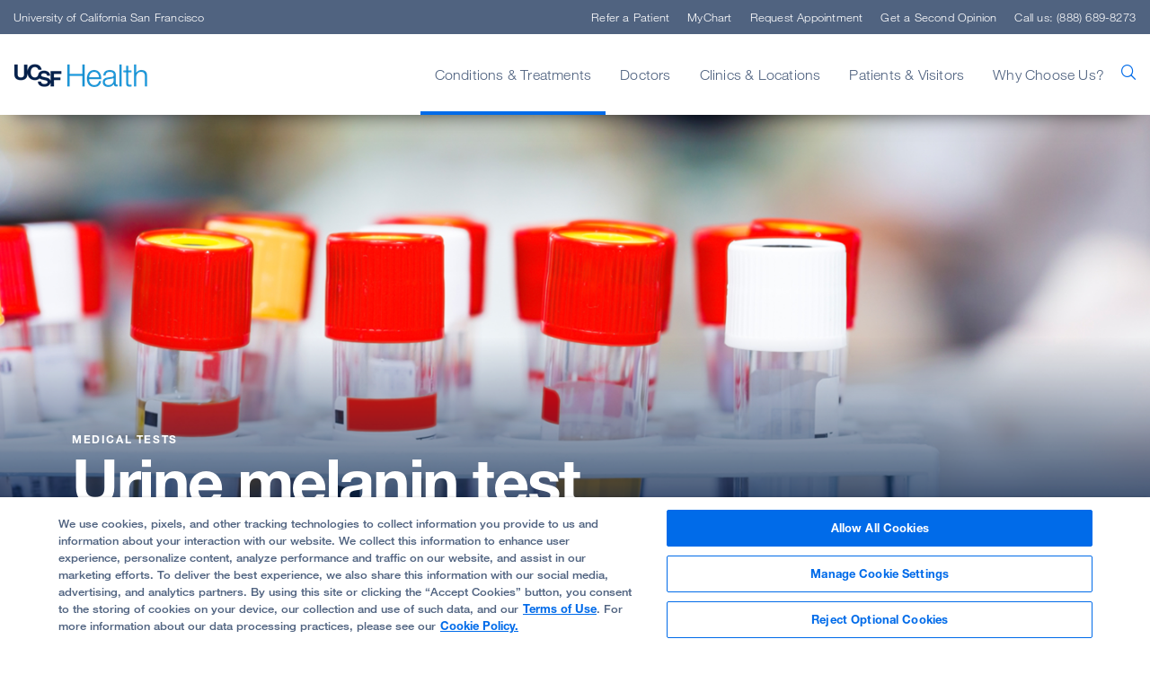

--- FILE ---
content_type: text/html; charset=utf-8
request_url: https://www.ucsfhealth.org/medical-tests/urine-melanin-test
body_size: 8264
content:



<!DOCTYPE html>
<!--[if lt IE 7]>      <html class="no-js lt-ie9 lt-ie8 lt-ie7"> <![endif]-->
<!--[if IE 7]>         <html class="no-js lt-ie9 lt-ie8"> <![endif]-->
<!--[if IE 8]>         <html class="no-js lt-ie9"> <![endif]-->
<!--[if gt IE 8]><!-->
<html class="no-js" lang="en">
<!--<![endif]-->
<head>
	<link rel="stylesheet" type="text/css" href=/assets/ucsf/main.css?v=9cc847420db0c106c2a7f983614e5eab />

	


<!-- OneTrust Cookies Consent Notice start for ucsfhealth.org -->
<script type="text/javascript" src="https://cdn.cookielaw.org/consent/15542477-8150-45a3-9953-e94fa799e80a/OtAutoBlock.js" ></script>
<script src="https://cdn.cookielaw.org/scripttemplates/otSDKStub.js"  type="text/javascript" charset="UTF-8" data-domain-script="15542477-8150-45a3-9953-e94fa799e80a" ></script>
<script type="text/javascript">
  function OptanonWrapper() { 
    // Check if banner div is available
    if (document.getElementById('onetrust-banner-sdk')) {
        // Get the buttons and container
        var acceptBtn = document.getElementById("onetrust-accept-btn-handler");
        var declineBtn = document.getElementById("onetrust-reject-all-handler");
        var cookieSettingsBtn = document.getElementById("onetrust-pc-btn-handler");
        var btnContainer = document.getElementById("onetrust-button-group");
        // Set the order you want below...
        btnContainer.append(acceptBtn, cookieSettingsBtn, declineBtn)
    }
  }
</script>
<!-- OneTrust Cookies Consent Notice end for ucsfhealth.org -->

<!-- ucsf data layer -->
<script src="https://datalayer.ucsfhealth.org/ucsf-data-layer.js" defer></script>

<!-- ucsf  marketing data layer -->
<script src="https://datalayer.ucsfhealth.org/ucsfhealth-marketing-data-layer.js" defer></script>

<!-- adobe experience platform tag -->
<script type="text/plain" class="optanon-category-C0007" src="https://assets.adobedtm.com/db5f13cb240b/b1130ce1ceae/launch-db8f55f3e131.min.js" defer></script>



    <title>Urine melanin test</title>




    <link href="/-/media/project/ucsf/ucsf-health/header/favicon-32x32.png?rev=e809a21b00b748a3abf7a90f0667e530" rel="shortcut icon" />


<link rel="canonical" href="https://www.ucsfhealth.org/medical-tests/urine-melanin-test" />


	<meta content="Conditions &amp; Treatments" name="mainNavName" />



<meta property="fb:app_id"  content="1162986667203299" /><meta property="og:description"  content="Urine melanin test is a test to determine the abnormal presence of melanin in the urine. Alternative Names: Thormahlen's test; Melanin - urine. Learn more." /><meta property="og:type"  content="article" /><meta property="og:site_name"  content="ucsfhealth.org" /><meta property="og:image"  content="https://www.ucsfhealth.org/-/media/project/ucsf/ucsf-health/medical-tests/hero/urine-melanin-2x.jpg?rev=b8734b9f22e94fcbb093d9b917f29d83" /><meta property="og:title"  content="Urine Melanin" /><meta property="og:description"  content="Urine melanin test is a test to determine the abnormal presence of melanin in the urine. Alternative Names: Thormahlen's test; Melanin - urine. Learn more." /><meta property="og:url"  content="https://www.ucsfhealth.org/medical-tests/urine-melanin-test" />


<meta  name="description" content="Urine melanin test is a test to determine the abnormal presence of melanin in the urine. Alternative Names: Thormahlen's test; Melanin - urine. Learn more." />


<meta property="twitter:site"  content="@UCSFHospitals" /><meta property="twitter:image"  content="https://www.ucsfhealth.org/-/media/project/ucsf/ucsf-health/medical-tests/hero/urine-melanin-2x.jpg?rev=b8734b9f22e94fcbb093d9b917f29d83" /><meta property="twitter:description"  content="Urine melanin test is a test to determine the abnormal presence of melanin in the urine. Alternative Names: Thormahlen's test; Melanin - urine. Learn more." /><meta property="twitter:creator"  content="@UCSFHospitals" /><meta property="twitter:title"  content="Urine Melanin" /><meta property="twitter:card"  content="summary_large_image" /><meta property="twitter:description"  content="Urine melanin test is a test to determine the abnormal presence of melanin in the urine. Alternative Names: Thormahlen's test; Melanin - urine. Learn more." />

    <meta name="viewport" content="width=device-width, initial-scale=1"/>



<link rel="manifest" href="/manifest.json" />



<meta name="format-detection" content="telephone=no">

	<script type="application/ld+json">
		{"@context":"http://schema.org","@type":"Article","description":"Urine melanin test is a test to determine the abnormal presence of melanin in the urine. Alternative Names: Thormahlen's test; Melanin - urine. Learn more.","image":"https://www.ucsfhealth.org/-/media/project/ucsf/ucsf-health/medical-tests/hero/urine-melanin-2x.jpg?rev=b8734b9f22e94fcbb093d9b917f29d83","url":"https://www.ucsfhealth.org/medical-tests/urine-melanin-test","dateCreated":"2019-08-13T18:00:05+00:00","dateModified":"2023-10-31T17:35:51+00:00","articleSection":"Medical Test"}
	</script>


	
</head>
<body class="default-device bodyclass">
	<a href="#content" class="skip-to-content">Skip to Main Content</a>
	



	<div id="wrapper">
		<!-- #header -->
		<header>
			<div id="header" class="container-fluid">
				


    <div class="component rich-text paragraph1 ie-warning-banner">
        <div class="component-content">
<p>
Looks like you&rsquo;re visiting UCSF Health on Internet Explorer. For the best experience, try <a rel="noopener noreferrer" href="https://www.google.com/chrome/" target="_blank">Chrome </a>or <a rel="noopener noreferrer" href="https://www.mozilla.org/en-US/firefox/new/" target="_blank">Firefox</a>.</p>        </div>
    </div>
<div class="component">
	<div class="component-content">

		<div class="component">
	<div class="component-content">
		<div class="nav-search-overlay">
			<div class="search-content">
				<div class="search-header">
					<img src="/-/media/project/ucsf/ucsf-health/images/logos/logo.png?h=76&amp;iar=0&amp;w=626&amp;rev=d583395ce9c04ec6a83dff0c67ef2e4c&amp;hash=661B5B6BDD2F563F400E662FE64AFB1B" alt="UCSF Health" width="626" height="76" />
					<div class="search-close"></div>
				</div>
				<div class="search-form-wrapper">
					<form data-autocomplete="/ucsfapi/search/getsuggestions"
						  class="search-form display1" action="/search">
						<div>
							<input aria-label="search text" type="text" name="searchterms" placeholder="What can we help you find?" autocomplete="off" />
							<button aria-label="search" type="submit" class="icon-ui-search"></button>
						</div>
					</form>
					<div class="popular-searches autocomplete-results font-larger">
						<div class="eyebrow">Popular Searches</div>
						<form action="/search">
								<button class="paragraph1" name="searchterms" value="Find a Doctor">Find a Doctor</button>
								<button class="paragraph1" name="searchterms" value=" Refer a Patient"> Refer a Patient</button>
								<button class="paragraph1" name="searchterms" value=" Clinics"> Clinics</button>
								<button class="paragraph1" name="searchterms" value=" Conditions"> Conditions</button>
								<button class="paragraph1" name="searchterms" value=" Treatments"> Treatments</button>
								<button class="paragraph1" name="searchterms" value=" Locations &amp; Directions"> Locations &amp; Directions</button>
						</form>
					</div>
				</div>
			</div>
		</div>
	</div>
</div>

		<div class="nav-wrapper">
			<div class="top-nav-wrapper">
				<div class="top-nav">
					<div class="title">
						<a rel="noopener noreferrer" title="University of California San Francisco" href="https://www.ucsf.edu/" target="_blank">University of California San Francisco</a>
					</div>
				</div>
			</div>
			<div class="main-nav-wrapper">
					<div class="main-nav container">
						<input type="checkbox" id="mobile_nav_toggle" class="mobile-nav-check" aria-label="mobile_nav_toggle" />
						<label class="mobile-nav-toggle" for="mobile_nav_toggle" aria-label="mobile_nav_toggle_label">
							<div></div>
						</label>
						<div class="logo">
							<a title="UCSF Home" href="/"><img src="/-/media/project/ucsf/ucsf-health/ezgifcom-gif-maker.png?h=27&amp;iar=0&amp;w=150&amp;rev=b49aee14cf934fb086632358c341cf97&amp;hash=1AC27DE6EDF5C0B6D348A6BD0A43F39F" alt="" width="150" height="27" /></a>
						</div>
						<span aria-label="search" class="nav-search "><span class="icon-ui-search"></span></span>

						<div class="menu-content-wrapper">
							<ul class="menu">
									<li data-main-nav-name="Conditions &amp; Treatments">
										<a>Conditions &amp; Treatments</a>
										<div class="sub-nav container">
											<a href="#" class="sub-nav-close">Conditions &amp; Treatments</a>
												<div>
													<a href="/treatments/responsive-neurostimulation" target="_self">
														<img loading="lazy" src="/-/media/project/ucsf/ucsf-health/images/navigation/responsive-neurostimulation-376x188-2x.jpg?h=376&amp;iar=0&amp;w=752&amp;rev=7bc0bac0377344428084efa41ab4e936&amp;hash=A66A813384EF7C69793C8691B939DA7C" alt="" width="752" height="376" />
														<span class="eyebrow">EPILEPSY BREAKTHROUGH</span>
														<div class="paragraph1">
<p><span>Stopping Seizures Before They Start</span></p>
</div>
													</a>
												</div>
																							<div class="meta-links">
													<div class="component-content">
														<ul class="use-arrow-icon">
																<li>
																	<p><a href="/conditions">Find Conditions</a></p>
																</li>
																<li>
																	<p><a href="/treatments">Find Treatments</a></p>
																</li>
																<li>
																	<p><a rel="noopener noreferrer" href="https://clinicaltrials.ucsf.edu" target="_blank">Clinical Trials</a></p>
																</li>
																<li>
																	<p><a href="/education">Patient Education</a></p>
																</li>
																<li>
																	<p><a href="/medical-tests">Medical Tests</a></p>
																</li>
														</ul>
													</div>
												</div>
										</div>
									</li>
									<li data-main-nav-name="Doctors">
										<a>Doctors</a>
										<div class="sub-nav container">
											<a href="#" class="sub-nav-close">Doctors</a>
												<div>
													<a href="/doctor-stories/jasleen-kukreja" target="_self">
														<img loading="lazy" src="/-/media/project/ucsf/ucsf-health/images/navigation/jasleen-kukreja-376x188-2x.jpg?h=376&amp;iar=0&amp;w=752&amp;rev=4c99176bf937490b84533ea4639c34a3&amp;hash=A0AE58BF1530A6B90620551336B15D91" alt="" width="752" height="376" />
														<span class="eyebrow">MEET OUR DOCTORS</span>
														<div class="paragraph1">Dr. Jasleen Kukreja and the Life-Saving Gift of Breath</div>
													</a>
												</div>
																							<div class="meta-links">
													<div class="component-content">
														<ul class="use-arrow-icon">
																<li>
																	<p><a href="/find-a-doctor">Find a Doctor</a></p>
																</li>
																<li>
																	<p><a href="/doctor-stories">Doctor Stories</a></p>
																</li>
																<li>
																	<p><a href="/second-opinion">Get a Second Opinion</a></p>
																</li>
														</ul>
													</div>
												</div>
										</div>
									</li>
									<li data-main-nav-name="Clinics &amp; Locations">
										<a>Clinics &amp; Locations</a>
										<div class="sub-nav container">
											<a href="#" class="sub-nav-close">Clinics &amp; Locations</a>
												<div>
													<a href="/lp/precision-cancer-medicine-building" target="_self">
														<img loading="lazy" src="/-/media/project/ucsf/ucsf-health/images/navigation/pcmb-376x188-2x.jpg?h=376&amp;iar=0&amp;w=752&amp;rev=22258558633e46a99e3c385cbd9a55c5&amp;hash=05AAC46BF10ED201FACE98AB601B0F90" alt="" width="752" height="376" />
														<span class="eyebrow">BAKAR PRECISION CANCER MEDICINE BUILDING</span>
														<div class="paragraph1">Care, Convenience and Support at New Cancer Facility</div>
													</a>
												</div>
																							<div class="meta-links">
													<div class="component-content">
														<ul class="use-arrow-icon">
																<li>
																	<p><a href="/clinics">Find a Clinic</a></p>
																</li>
																<li>
																	<p><a href="/locations">Locations &amp; Directions</a></p>
																</li>
																<li>
																	<p><a href="/list-of-clinics/urgent-care">Urgent Care</a></p>
																</li>
																<li>
																	<p><a href="/clinics/emergency-department">Emergency Care</a></p>
																</li>
																<li>
																	<p><a href="/about/our-affiliates">Partners &amp; Affiliates</a></p>
																</li>
																<li>
																	<p><a rel="noopener noreferrer" href="https://www.ucsfbenioffchildrens.org/" target="_blank">UCSF Benioff Children&#39;s Hospitals</a></p>
																</li>
														</ul>
													</div>
												</div>
										</div>
									</li>
									<li data-main-nav-name="Patients &amp; Visitors">
										<a>Patients &amp; Visitors</a>
										<div class="sub-nav container">
											<a href="#" class="sub-nav-close">Patients &amp; Visitors</a>
												<div>
													<a href="" target="_self">
														<img loading="lazy" src="/-/media/project/ucsf/ucsf-health/images/navigation/10-ways-to-get-the-most-from-doctor-visit-376x188-2x.jpg?h=376&amp;iar=0&amp;w=752&amp;rev=1199bec48a1f436e89d93f92a605fdae&amp;hash=37D3E3AF37E3D449EC8779910E4D3D0A" alt="" width="752" height="376" />
														<span class="eyebrow">KNOW BEFORE YOU GO</span>
														<div class="paragraph1"> 10 Ways to Get the Most Out of Your Doctor&rsquo;s Visit</div>
													</a>
												</div>
																							<div class="meta-links">
													<div class="component-content">
														<ul class="use-arrow-icon">
																<li>
																	<p><a href="/your-hospital-stay">Your Hospital Stay</a></p>
																</li>
																<li>
																	<p><a href="/for-visitors">For Visitors</a></p>
																</li>
																<li>
																	<p><a href="/services/international-services">International Services</a></p>
																</li>
																<li>
																	<p><a href="/education/self-care-for-caregivers">For Caregivers</a></p>
																</li>
																<li>
																	<p><a href="/services">Support, Services &amp; Groups</a></p>
																</li>
														</ul>
													</div>
												</div>
												<div class="meta-links">
													<div class="component-content">
														<ul class="use-arrow-icon">
																<li>
																	<p><a href="/billing-and-insurance">Billing &amp; Insurance</a></p>
																</li>
																<li>
																	<p><a href="/billing-and-insurance/help-paying-your-bill">Help Paying Your Bill</a></p>
																</li>
																<li>
																	<p><a href="/about/pricing-transparency">Pricing Transparency</a></p>
																</li>
																<li>
																	<p><a href="/about/our-340b-story">340B Drug Pricing Program</a></p>
																</li>
																<li>
																	<p><a href="/medical-records">Medical Records</a></p>
																</li>
																<li>
																	<p><a href="/services/patient-relations">Patient Relations</a></p>
																</li>
														</ul>
													</div>
												</div>
										</div>
									</li>
									<li data-main-nav-name="Why Choose Us?">
										<a>Why Choose Us?</a>
										<div class="sub-nav container">
											<a href="#" class="sub-nav-close">Why Choose Us?</a>
												<div>
													<a href="" target="_self">
														<img loading="lazy" src="/-/media/project/ucsf/ucsf-health/images/navigation/usnews-376x188-2x.jpg?h=376&amp;iar=0&amp;w=752&amp;rev=ceea5c834962474892a11e0877a76c60&amp;hash=5FDAA3936F2E054CC1408DDD1B92EB2B" alt="" width="752" height="376" />
														<span class="eyebrow">U.S. News Best Hospital Rankings</span>
														<div class="paragraph1">UCSF Health Ranked Among Nation's Top 10 Hospitals</div>
													</a>
												</div>
																							<div class="meta-links">
													<div class="component-content">
														<ul class="use-arrow-icon">
																<li>
																	<p><a href="/about/our-mission">Our Mission</a></p>
																</li>
																<li>
																	<p><a title="Quality of Patient Care" href="/about/quality-of-patient-care">Quality of Patient Care</a></p>
																</li>
																<li>
																	<p><a href="/patient-stories">Patient Stories</a></p>
																</li>
																<li>
																	<p><a href="/about/diversity-at-ucsf-health">Embracing Diversity</a></p>
																</li>
																<li>
																	<p><a href="/about/our-leadership">Our Leadership</a></p>
																</li>
														</ul>
													</div>
												</div>
										</div>
									</li>
							</ul>

							<ul class="top-menu">
									<li><a href="/refer-a-patient">Refer a Patient</a></li>
																	<li><a href="/mychart">MyChart</a></li>
																	<li><a href="/request-an-appointment">Request Appointment</a></li>
																	<li><a href="/second-opinion">Get a Second Opinion</a></li>
																	<li><a class="call-us">Call us: (888) 689-8273</a></li>
							</ul>

							<div class="mobile-nav-footer">
								<a rel="noopener noreferrer" title="University of California San Francisco" href="https://www.ucsf.edu/" target="_blank">University of California San Francisco</a>
							</div>
						</div>

					</div>
			</div>
		</div>

	</div>
</div>
			</div>
		</header>
		<!-- /#header -->
		<!-- #content -->
		<main>
			

			<div id="content" class="container">
				
<div class="component basic-hero">
	<div class="component-content">
				<div class="hero-image">
					<img src="/-/media/project/ucsf/ucsf-health/medical-tests/hero/urine-melanin-2x.jpg?h=1112&amp;iar=0&amp;w=2880&amp;rev=b8734b9f22e94fcbb093d9b917f29d83&amp;hash=8053DFA037D6070123FE4CDB26194356" alt="" width="2880" height="1112" />
				</div>
				<div class="hero-content">
					
					<div class="eyebrow hero-breadcrumb">
						<div class="component ucsf-breadcrumb">
	<div class="component-content">
			<div class="eyebrow article-breadcrumb">
				<a href="/medical-tests">Medical Tests&#160;</a>
			</div>
	</div>
</div>
					</div>
					<h1 class="page-name display1">
						Urine melanin test
					</h1>
				</div>
	</div>
</div><div class="component share-print-email container">
	<div class="component-content">
			<div class="share-component">
				<a aria-label="Print Page" href="#" rel="nofollow" class="icon-ui-print" title="Print"></a>
				<a aria-label="Share Page" data-email-body="Thought you might want to see this:" class="icon-ui-share" data-email-body="Thought you might want to see this:" data-email-subject="Take a look at this link from UCSF"></a>
			</div>
			<div class="clearfix"></div>
	</div>
</div>
<div class="component content container">
    <div class="component-content">
<div class="field-content"><h2>Definition</h2><p xmlns="http://www.adam.com">Urine melanin test is a test to determine the abnormal presence of <textLink genContentID="002256" projectTypeID="1" linkType="int">melanin</textLink> in the urine.</p><h2>Alternative Names</h2><p xmlns="http://www.adam.com">Thormahlen's test; Melanin - urine</p><h2>How the Test is Performed</h2><p xmlns="http://www.adam.com">A <textLink genContentID="007487" projectTypeID="1" linkType="int">clean-catch urine sample</textLink> is needed. </p><h2>How to Prepare for the Test</h2><p xmlns="http://www.adam.com">No special preparation is needed.</p><h2>How the Test will Feel</h2><p xmlns="http://www.adam.com">The test involves only normal urination.</p><h2>Why the Test is Performed</h2><p xmlns="http://www.adam.com">This test is used to diagnose <textLink genContentID="000850" projectTypeID="1" linkType="int">melanoma</textLink>, a type of skin cancer that produces melanin. If the cancer spreads (especially within the liver), the cancer may produce enough of this substance that it shows up in the urine.</p><h2>Normal Results</h2><p xmlns="http://www.adam.com">Normally, melanin is not present in urine.</p><p xmlns="http://www.adam.com">Normal value ranges may vary slightly among different laboratories. Some labs use different measurements or test different samples. Talk to your health care provider about the meaning of your specific test results.</p><h2>What Abnormal Results Mean</h2><p xmlns="http://www.adam.com">If melanin is present in the urine, malignant <textLink linkType="int" projectTypeID="1" genContentID="000850">melanoma</textLink> is suspected.</p><h2>Risks</h2><p xmlns="http://www.adam.com">There are no risks associated with this test.</p><h2>Considerations</h2><p xmlns="http://www.adam.com">This test is rarely done anymore to diagnose melanoma because there are better tests available.</p><h2>References</h2><p xmlns="http://www.adam.com">Cruz DJS, Gru AA. Tumors of the skin. In: Fletcher CDM, ed. <em>Diagnostic Histopathology of Tumors</em>. 5th ed. Philadelphia, PA: Elsevier; 2021:chap 23.</p><p xmlns="http://www.adam.com">Mitchell TC, Karakousis G, Schuchter L. Melanoma. In: Niederhuber JE, Armitage JO, Kastan MB, Doroshow JH, Tepper JE, eds. <em>Abeloff's Clinical Oncology</em>. 6th ed. Philadelphia, PA: Elsevier; 2020:chap 66.</p></div><p class="field-review-date"><span>Review Date: </span>10/16/2022</p>    </div>
</div>


    <div class="component rich-text paragraph1 container">
        <div class="component-content">
<p>The information provided herein should not be used during any medical emergency or for the diagnosis or treatment of any medical condition. A licensed physician should be consulted for diagnosis and treatment of any and all medical conditions. Call 911 for all medical emergencies. Links to other sites are provided for information only -- they do not constitute endorsements of those other sites.  Copyright ©2019 A.D.A.M., Inc., as modified by University of California San Francisco.  Any duplication or distribution of the information contained herein is strictly prohibited.</p>
<p>Information developed by A.D.A.M., Inc. regarding tests and test results may not directly correspond with information provided by UCSF Health. Please discuss with your doctor any questions or concerns you may have.</p>        </div>
    </div>

			</div>
		</main>
		<!-- /#content -->
		<!-- #footer -->
		<footer>
			<div id="footer" class="container">
				

<div class="component footer-values col-xs-12">
	<div class="component-content">
<div></div>	</div>
</div>

<div class="component footer-content col-xs-12">
	<div class="component-content">
<div class="container"><div class="top-row">
<div class="component image file-type-icon-media-link logo">
    <div class="component-content">
<img src="/-/media/project/ucsf/ucsf-health/images/logos/logowhite.png?h=26&amp;iar=0&amp;w=141&amp;rev=7a07669440bb454d9c7c3ef29f025f8b&amp;hash=F3B696610C78F98E03B340A55F44AC06" alt="UCSF Health" width="141" height="26" data-variantitemid="{43F4CA98-D35D-4B36-8558-CADA034604A7}" data-variantfieldname="Image" loading="lazy" />    </div>
</div>
<div class="top-social-row">
<div class="component link-list social-footer">
	<div class="component-content">
		<div class="eyebrow">Follow UCSF Health:</div>
				<ul>
				<li class="item0 odd first">
<a href="https://www.facebook.com/UCSFMedicalCenter/" target="_blank"  title="Facebook"><span class="icon-social-facebook"></span></a>				</li>
				<li class="item1 even">
<a href="https://x.com/ucsfhospitals" target="_blank"  title="X"><span class="icon-social-twitter"></span></a>				</li>
				<li class="item2 odd">
<a href="https://www.youtube.com/user/UCSFMedicalCenter" target="_blank"  title="https://www.youtube.com/user/UCSFMedicalCenter"><span class="icon-social-youtube"></span></a>				</li>
				<li class="item3 even">
<a href="https://www.instagram.com/ucsfhealth/" target="_blank"  title="Instagram"><span class="icon-social-instagram"></span></a>				</li>
				<li class="item4 odd last">
<a href="https://www.linkedin.com/company/ucsfhealth" target="_blank"  title="Linkedin"><span class="icon-social-linkedin"></span></a>				</li>
		</ul>
	</div>
</div>
</div></div>


<div class="component row-splitter">
        <div class=" footer-nav container-fluid">
            <div class="row">
                
<div class="component link-list col-md-6 col-lg">
	<div class="component-content">
		<div class="eyebrow">Getting Care</div>
				<ul>
				<li class="item0 odd first">
<a href="/find-a-doctor" data-variantitemid="{1AC773C8-F17A-4A0B-9496-DE34B3FDA596}" data-variantfieldname="Link">Find a Doctor</a>				</li>
				<li class="item1 even">
<a href="/clinics/emergency-department" data-variantitemid="{9AF6DB09-5E16-4E8F-AE94-621AFDFC7840}" title="Emergency Care" data-variantfieldname="Link">Emergency Care</a>				</li>
				<li class="item2 odd">
<a href="/list-of-clinics/primary-care" data-variantitemid="{B7B3FA6B-B1BD-4342-8EAF-4B60DB4294CD}" title="Primary Care" data-variantfieldname="Link">Primary Care</a>				</li>
				<li class="item3 even">
<a href="/clinics" data-variantitemid="{5A958CEB-5CC1-4ACA-9A21-8AD13E8349DD}" data-variantfieldname="Link">All Medical Services</a>				</li>
				<li class="item4 odd">
<a href="/services/international-services" data-variantitemid="{BF8BF095-A11D-46C5-95FF-AC0B07430B42}" data-variantfieldname="Link">International Services</a>				</li>
				<li class="item5 even">
<a href="/about/pricing-transparency" data-variantitemid="{3FD4811E-789A-4F66-8CBD-63505BDFC762}" data-variantfieldname="Link">Price Transparency</a>				</li>
				<li class="item6 odd last">
<a href="/billing-and-insurance/help-paying-your-bill" data-variantitemid="{508725AA-61CE-4A59-92B6-7E494C6C8EB2}" data-variantfieldname="Link">Help Paying Your Bill</a>				</li>
		</ul>
	</div>
</div>

<div class="component link-list col-md-6 col-lg">
	<div class="component-content">
		<div class="eyebrow">Getting Involved</div>
				<ul>
				<li class="item0 odd first">
<a href="https://giving.ucsf.edu/" rel="noopener noreferrer" data-variantitemid="{29C54385-66F4-48A6-A7D3-905A0308F392}" title="Donate" data-variantfieldname="Link" target="_blank">Donate</a>				</li>
				<li class="item1 even">
<a href="https://ucsfhealth.samaritan.com/" rel="noopener noreferrer" data-variantitemid="{C534900F-91C6-4E07-85A7-2772BA5A67CB}" title="Volunteer" data-variantfieldname="Link" target="_blank">Volunteer</a>				</li>
				<li class="item2 odd last">
<a href="/about/career-information" data-variantitemid="{509A4FEF-0D26-4AF6-9B81-9D3B10415AF4}" data-variantfieldname="Link">Join Our Team</a>				</li>
		</ul>
	</div>
</div>

<div class="component link-list col-md-6 col-lg">
	<div class="component-content">
		<div class="eyebrow">About Us</div>
				<ul>
				<li class="item0 odd first">
<a href="/locations" data-variantitemid="{F506296B-B7C2-4932-AA79-8ADBD7A5171F}" title="Locations &amp; Directions" data-variantfieldname="Link">Locations &amp; Directions</a>				</li>
				<li class="item1 even">
<a href="/contact-us" data-variantitemid="{D776CD8C-2EF9-4B7F-AED1-394868315243}" data-variantfieldname="Link">Contact Us</a>				</li>
				<li class="item2 odd">
<a href="/services/patient-relations" data-variantitemid="{9466A4FF-EEAE-47C6-8C3E-4486C4DEB05B}" data-variantfieldname="Link">Contact Patient Relations</a>				</li>
				<li class="item3 even">
<a href="https://www.ucsf.edu/news-media/journalists " rel="noopener noreferrer" data-variantitemid="{E2BC6CAA-8F60-46D7-9AFC-BD58E1D88C66}" data-variantfieldname="Link" target="_blank">Media Resources</a>				</li>
				<li class="item4 odd">
<a href="/services/accessibility-resources" data-variantitemid="{77A35480-B0AA-4719-807B-9342DB1F5184}" data-variantfieldname="Link">Accessibility Resources</a>				</li>
				<li class="item5 even">
<a href="/about/sexual-harassment-reporting-and-nondiscrimination-notice" data-variantitemid="{F15D3356-2084-49E7-BBB2-C93F06E7ABC1}" data-variantfieldname="Link">Report Misconduct</a>				</li>
				<li class="item6 odd">
<a href="/website-privacy-policy" data-variantitemid="{2BBA9C94-27D8-4C7D-BCFC-BFCF044153B4}" data-variantfieldname="Link">Website Privacy Policy</a>				</li>
				<li class="item7 even">
<a href="/about/quality-of-patient-care" data-variantitemid="{4FB09E1E-BF44-4F5C-8A02-D4FB43FB5626}" title="Quality of Patient Care" data-variantfieldname="Link">Quality of Patient Care</a>				</li>
				<li class="item8 odd">
<a href="/-/media/project/ucsf/ucsf-health/pdf/crisis-standards-of-care.pdf?rev=0d122f1cc1f5437aada5361d5f3ca7dc&amp;hash=6759377BF7908544EA7B188ADDC68A08" data-variantitemid="{90D74519-0779-4B00-BA3F-4AFB696BB4FC}" data-variantfieldname="Link">Crisis Standards of Care</a>				</li>
				<li class="item9 even">
<a href="/about" data-variantitemid="{F3E86A44-0143-4054-87F5-BE4D58DD4999}" data-variantfieldname="Link">Our Organization</a>				</li>
				<li class="item10 odd">
<a href="https://www.ucsf.edu/news" rel="noopener noreferrer" data-variantitemid="{5BC38D88-AC25-4465-9A7E-4333EC72E4AC}" data-variantfieldname="Link" target="_blank">UCSF News</a>				</li>
				<li class="item11 even last">
<a href="/-/media/project/ucsf/ucsf-health/pdf/ucsfhipaa-072021.pdf?rev=1ba3b481dc4a41fa9dbabb24299f34bb&amp;hash=0E63FF00C4BDCB9C50A33177E30FC62F" data-variantitemid="{CCEAAE80-5B3C-4FCF-95AF-C9874F0DB3D8}" data-variantfieldname="Link">Notice of Privacy Practices</a>				</li>
		</ul>
	</div>
</div>

<div class="component link-list col-md-6 col-lg">
	<div class="component-content">
		<div class="eyebrow">Research and Education</div>
				<ul>
				<li class="item0 odd first">
<a href="https://clinicaltrials.ucsf.edu/" rel="noopener noreferrer" data-variantitemid="{6CBDBDFF-26BD-45A3-8F4B-6C7183A10749}" data-variantfieldname="Link" target="_blank">Clinical Trials</a>				</li>
				<li class="item1 even">
<a href="https://www.ucsf.edu" rel="noopener noreferrer" data-variantitemid="{341E340D-5DEF-45BA-8E48-A5EE829E219B}" title="UC San Francisco" data-variantfieldname="Link" target="_blank">UC San Francisco</a>				</li>
				<li class="item2 odd">
<a href="https://medschool.ucsf.edu/" rel="noopener noreferrer" data-variantitemid="{00E9070A-B2F5-44EF-B191-C7FBB0AD38B2}" title="UCSF School of Medicine" data-variantfieldname="Link" target="_blank">UCSF School of Medicine</a>				</li>
				<li class="item3 even">
<a href="https://nursing.ucsf.edu/" rel="noopener noreferrer" data-variantitemid="{8DD32DF1-839D-4E91-9D76-4D67402FDBCB}" title="UCSF School of Nursing" data-variantfieldname="Link" target="_blank">UCSF School of Nursing</a>				</li>
				<li class="item4 odd last">
<a href="https://pharmacy.ucsf.edu/" rel="noopener noreferrer" data-variantitemid="{81ED1BDE-45E1-4CD5-AB43-EC570F877DB9}" title="UCSF School of Pharmacy" data-variantfieldname="Link" target="_blank">UCSF School of Pharmacy</a>				</li>
		</ul>
	</div>
</div>

<div class="component link-list col-md-6 col-lg">
	<div class="component-content">
		<div class="eyebrow">Referring Physicians</div>
				<ul>
				<li class="item0 odd first">
<a href="/refer-a-patient" data-variantitemid="{2215C675-3589-49C1-8DB2-D9357C299CD1}" title="Refer a Patient" data-variantfieldname="Link">Refer a Patient</a>				</li>
				<li class="item1 even">
<a href="/for-health-professionals/transfer-a-patient" data-variantitemid="{2CF89CF3-857D-4293-A6C3-AEACDFEE9F9F}" title="Transfer a Patient" data-variantfieldname="Link">Transfer a Patient</a>				</li>
				<li class="item2 odd">
<a href="/mdlink" data-variantitemid="{F216922D-7B96-45DF-A6F2-29AB25B350F2}" data-variantfieldname="Link">MDLink</a>				</li>
				<li class="item3 even">
<a href="/for-health-professionals/request-a-consultation" data-variantitemid="{9235B0AA-89B0-4E51-9C51-50388F4A46A5}" title="Request a Consultation" data-variantfieldname="Link">Request a Consultation</a>				</li>
				<li class="item4 odd last">
<a href="https://medconnection.ucsfhealth.org" rel="noopener noreferrer" data-variantitemid="{1EE9F372-4A58-4089-A473-B4D3A89B1820}" data-variantfieldname="Link" target="_blank">Physician Channel</a>				</li>
		</ul>
	</div>
</div>

            </div>
        </div>
        <div class=" bottom-social-row container-fluid">
            <div class="row">
                
<div class="component link-list social-footer">
	<div class="component-content">
		<div class="eyebrow">Follow UCSF Health:</div>
				<ul>
				<li class="item0 odd first">
<a href="https://www.facebook.com/UCSFMedicalCenter/" target="_blank"  title="Facebook"><span class="icon-social-facebook"></span></a>				</li>
				<li class="item1 even">
<a href="https://x.com/ucsfhospitals" target="_blank"  title="X"><span class="icon-social-twitter"></span></a>				</li>
				<li class="item2 odd">
<a href="https://www.youtube.com/user/UCSFMedicalCenter" target="_blank"  title="https://www.youtube.com/user/UCSFMedicalCenter"><span class="icon-social-youtube"></span></a>				</li>
				<li class="item3 even">
<a href="https://www.instagram.com/ucsfhealth/" target="_blank"  title="Instagram"><span class="icon-social-instagram"></span></a>				</li>
				<li class="item4 odd last">
<a href="https://www.linkedin.com/company/ucsfhealth" target="_blank"  title="Linkedin"><span class="icon-social-linkedin"></span></a>				</li>
		</ul>
	</div>
</div>

            </div>
        </div>
</div>

    <div class="component rich-text copyright">
        <div class="component-content">
<span>© 2002 - </span><span>2026</span><span>.&nbsp;</span>The Regents of The University of California.        </div>
    </div>

<div class="component link-list footer-secondary-nav">
	<div class="component-content">
		<div class="eyebrow"></div>
				<ul>
				<li class="item0 odd first">
<a href="/website-privacy-policy" data-variantitemid="{EE28BB0F-74F0-4D51-8EBE-B6C670E33A04}" data-variantfieldname="Link">Privacy Policy</a>				</li>
				<li class="item1 even">
<a href="/about/terms-of-use" data-variantitemid="{42863EE4-B140-4240-A7E0-A26699F458DC}" data-variantfieldname="Link">Terms and Conditions</a>				</li>
				<li class="item2 odd last">
<a data-variantitemid="{7AC8FA1E-4CD5-4BAE-A3B4-F9722170203D}" data-variantfieldname="Link">Some stock photos, posed by model.</a>				</li>
		</ul>
	</div>
</div>
</div>	</div>
</div>

			</div>
		</footer>
		<!-- /#footer -->
	</div>
	<script src=/assets/ucsf/main.js?v=fc3da29fef15f42892385817411ce1b2></script> 
	


<div class="share-menu">
                    <span class="icon-ui-close"></span>
                    <h4>Share</h4>
                    <ul>
                       <li class="email-link">
                            <a href="#"><span class="icon-ui-mail"></span> Email Link</a>
                        </li>
                        <li class="copy-link">
                            <span class="icon-ui-share"></span> Copy Link
                            <span class="svg-ui-checkmark"></span>
                        </li>
                        <li class="facebook-share">
                            <a href="https://www.facebook.com/sharer/sharer.php?u=" target="_blank" title="Share on Facebook" onclick="window.open('https://www.facebook.com/sharer/sharer.php?u=' + encodeURIComponent(document.URL) + '&quote=' + encodeURIComponent(document.URL)); return false;"><span class="icon-social-facebook"></span> Share on Facebook</a>
                        </li>
                        <li class="linkedin-share">
                            <a href="https://www.linkedin.com/sharing/share-offsite/?url=" target="_blank" title="Share on LinkedIn"><span class="icon-social-linkedin"></span> Share on LinkedIn</a>
                        </li>   
                        <li class="twitter-share">
                           <a href="https://twitter.com/intent/tweet?text=" target="_blank" title="Share on X"><span class="icon-social-twitter"></span> Share on X</a>
                        </li>
                    </ul>
                </div>


</body>
</html>